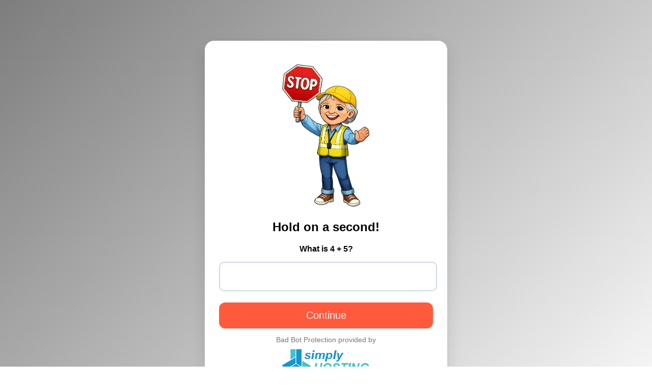

--- FILE ---
content_type: text/html; charset=UTF-8
request_url: http://mckenziesofearlymaryland.com/getperson.php?personID=I00021&tree=McKenzie1
body_size: 2023
content:
<!DOCTYPE html>
<html lang="en">
<head>
<meta charset="utf-8">
<title>Verification Required</title>
<meta name="robots" content="noindex,nofollow">
<meta name="viewport" content="width=device-width, initial-scale=1">

<style>
body {
    font-family: -apple-system,BlinkMacSystemFont,"Segoe UI",Roboto,Helvetica,Arial,sans-serif;
    background: linear-gradient(135deg,#7D7D7D,#ffffff);
    margin:0;
    padding:0;
    text-align:center;
}
.card {
    max-width:420px;
    margin:80px auto;
    background:#fff;
    border-radius:18px;
    padding:30px 28px 36px;
    box-shadow:0 12px 30px rgba(0,0,0,.12);
}
.mascot { width:200px; margin:10px auto 20px; display:block; }
input[type=text] {
    width:100%;
    font-size:22px;
    padding:14px 2px;
    border-radius:10px;
    border:2px solid #d0d7e2;
    text-align:center;
}
button {
    margin-top:22px;
    width:100%;
    font-size:20px;
    padding:14px;
    border-radius:12px;
    border:none;
    background:#ff5a3d;
    color:#fff;
}

/* TRUE honeypot invisibility */
.hp {
    position:absolute !important;
    left:-99999px !important;
    top:-99999px !important;
    height:1px;
    width:1px;
    overflow:hidden;
}
</style>
</head>
<body>

<div class="card">
    <img src="/sh-bot-blocker/crossing_guard.gif" class="mascot" alt="Crossing Guard">

    <h2>Hold on a second!</h2>
    <p><strong>What is 4 + 5?</strong></p>

    <form method="post" action="/sh-bot-blocker/captcha_verify.php">
        <input type="text" name="answer" inputmode="numeric" required>

        <div class="hp" aria-hidden="true">
            <label>Ignore this</label>
            <input type="text" name="answer_hp" tabindex="-1" autocomplete="off">
        </div>

        <button type="submit">Continue</button>
    </form>

    <p style="font-size:14px;color:#777;">
        Bad Bot Protection provided by<br>
        <img src="https://simplyhosting.net/assets/img/logo.png" width="192" height="71"><br>
        SimplyHosting.net
    </p>
</div>

</body>
</html>